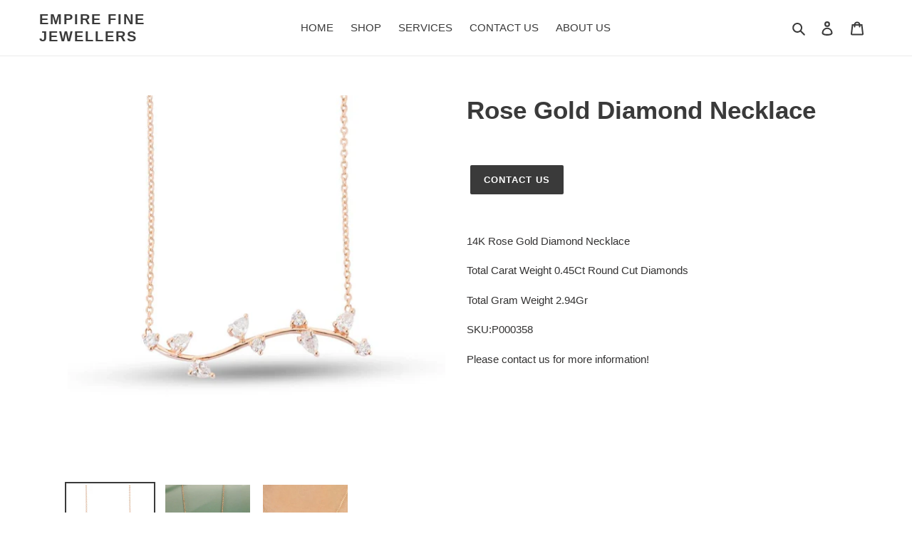

--- FILE ---
content_type: text/css
request_url: https://www.empirefinejewellers.com/cdn/shop/t/1/assets/ets_mm_app.css?v=3987412158503727041635891437
body_size: 5394
content:
.ets_megamenu:not(.mm-mobile) ul.list-menus{display:flex;flex-wrap:wrap;position:relative;margin:0 auto;z-index:999}.ets_megamenu ul.list-menus{max-width:100%}.ets_mm_embeddedcode.ets_megamenu{z-index:1000}button.ets-mm-toggle-menu-mobile{padding:5px 0;border:none;background:0 0;outline:0;box-shadow:none;margin-left:15px;display:inline-block}span.icon-menu-toggle{width:24px;height:2px;display:block;background:#444;margin:4px 0}span.height_tab_overlay{position:absolute;left:250px;width:100px;top:0}.open-vertical-menu>.menu-item-header-title span.main-menu-item-text:after{display:none!important}@keyframes transition_default{0%{margin-top:25px}to{margin-top:0}}@-webkit-keyframes transition_default{0%{margin-top:25px}to{margin-top:0}}.break-col{clear:both}.ets_megamenu,.ets_mm_cart_link{position:relative}.ets_mm_cart_link .ets_mm_cart_count{position:absolute;top:-10px;right:-10px;background-color:#1b4b72;border-radius:8px;width:auto;min-width:18px;height:18px;font-size:12px;text-align:center;color:#fff}.menu-item .list-columns ul{padding:0;margin:0}.menu-item.align-auto .list-columns{left:0}@media (min-width:768px){.transition_menu_scale_down .menu-item>.list-tabs,.transition_menu_scale_down .menu-item>ul.list-columns{transform-origin:top center;-webkit-transform-origin:top center;animation:scaleDown1 .3s ease-in both;-webkit-animation:scaleDown1 .3s ease-in both;animation-iteration-count:1;-webkit-animation-iteration-count:1;animation-timing-function:linear;-webkit-animation-timing-function:linear}@-webkit-keyframes scaleDown1{0%{opacity:0;transform:perspective(600px) rotateX(-90deg);-webkit-transform:perspective(600px) rotateX(-90deg)}50%{opacity:1}to{transform:perspective(0) rotateX(0);-webkit-transform:perspective(0) rotateX(0)}}@keyframes scaleDown1{0%{opacity:0;transform:perspective(600px) rotateX(-90deg);-webkit-transform:perspective(600px) rotateX(-90deg)}50%{opacity:1}to{transform:perspective(0) rotateX(0);-webkit-transform:perspective(0) rotateX(0)}}.transition_menu_zoom_in .menu-item>.list-columns,.transition_menu_zoom_in .menu-item>.list-tabs{animation:transition_zoomIn .3s ease-in both;animation-iteration-count:1;animation-timing-function:linear;transform-origin:50% 0 0;-webkit-transform-origin:50% 0 0;-moz-transform-origin:50% 0 0;-ms-transform-origin:50% 0 0;-o-transform-origin:50% 0 0}@-webkit-keyframes transition_zoomIn{0%{opacity:0;-webkit-transform:scale3d(.3,.3,.3);transform:scale3d(.3,.3,.3)}50%{opacity:1}}@keyframes transition_zoomIn{0%{opacity:0;-webkit-transform:scale3d(.3,.3,.3);transform:scale3d(.3,.3,.3)}50%{opacity:1}}.transition_menu_slide_down .menu-item>.list-columns,.transition_menu_slide_down .menu-item>.list-tabs{animation:transition_slidedown .25s ease-in both;animation-iteration-count:1;animation-timing-function:linear;transform-origin:top}@-webkit-keyframes transition_slidedown{0%{opacity:0;transform-origin:top;transform:scaleY(0)}50%{opacity:1}to{transform:scaleY(1)}}@keyframes transition_slidedown{0%{opacity:0;transform-origin:top;transform:scaleY(0)}50%{opacity:1}to{transform:scaleY(1)}}}.block-blog-post .blog-post-img{width:100px;float:left;margin-right:10px;border:1px solid #ddd;margin-top:5px}.block-blog-post li{float:left;margin-bottom:10px;width:100%}.block-blog-post li.blog-post-img{border:1px solid #eee}.block-blog-post li.blog-post-img img{float:left;width:100%}.ets_mm_menu_item_li .menu-item-link{padding:0 15px;position:relative;display:block;color:inherit!important}.ets_megamenu:not(.mm-mobile) .list-menus .menu-item{float:left;display:block}.ets_mm_menu_item_li .menu-item-link span{padding:0}.menu-item-link span svg{width:16px;height:16px}.ets_megamenu li.ets_mm_extra_items{display:flex;display:-webkit-flex}.ets_megamenu li.ets_mm_extra_items{position:absolute;right:0;top:0}.open-vertical-menu ul.list-tabs{display:block!important}.block-contact-form input.form-control,.block-contact-form textarea{outline:0!important}.block-contact-form textarea.form-control{width:100%;border-radius:8px}.has_sub span.main-menu-item-text:after,.has_subs span.main-menu-item-text:after{content:"";border-top:2px solid red;border-right:2px solid red;display:inline-block;width:8px;height:8px;transform:rotate(135deg);margin-left:9px;vertical-align:4px}.ets_mm_extra_items .ets_mm_menu_cart,.ets_mm_search,.ets_mm_search form{display:flex;height:100%}.list-menus.has_extra_cartsearch{padding-right:110px}.ets_mm_search button.ets_mm_submit_search{background:0 0;border:none;padding:0 15px;outline:0!important}.ets_mm_menu_cart a.ets_mm_cart_link{display:flex;outline:0!important;align-items:center;padding:0 15px}.ets_megamenu.overlay-bg-grey.sticky_fixed:before{content:"";left:0}.block-contact-form input.form-control,.block-contact-form textarea.form-control{width:100%;outline:0!important}.ets_megamenu.overlay-bg-grey.active-overlay:hover:before{opacity:1;visibility:visible}.menu-item .list-columns{z-index:9;padding:15px;display:flex;display:-webkit-flex;flex-wrap:wrap;-webkit-flex-wrap:wrap;position:absolute}@media (min-width:1200px){.menu-item .list-columns,.menu-item.ets_mm_menu_item_li .list-tabs{max-width:calc(100vw - 30px)}}.menu-item .list-columns::-webkit-scrollbar{width:0}.block-content a,.block-content a:hover{color:inherit}.menu-item .list-columns::-webkit-scrollbar-track{background:#fff}.ets_mm_menu_item_li li.tab-item{border:1px solid #ddd;border-top:none;margin:0}.ets_mm_menu_item_li li.tab-item:first-child{border-top:1px solid #ddd}.menu-item .list-columns::-webkit-scrollbar-thumb{background:#fff}.menu-item .list-columns::-webkit-scrollbar-thumb:hover{background:#fff}.ets_mm_item_disabled{display:none!important}.ets_mm_search:not(.open) .ets_mm_input_search{display:none}.ets_mm_cart_link{position:relative}.break-col,.mm-break-col{clear:both!important;display:block;width:100%}li.tab-item.open.has-sub>.ets-mm-tab-item-link:before{content:"";position:absolute;right:-1px;width:1px;height:auto;background:#fff;z-index:100;bottom:0;top:0}style+li.menu-item{border-left:none!important}.main-menu-item-text .menu-icon.menu-item-icon{margin-right:5px}.ets_mm_cart_link .ets_mm_cart_count{position:absolute;top:-10px;right:-10px;border-radius:8px;width:auto;min-width:18px;height:18px;font-size:12px;text-align:center;color:#fff}.ets-text-bold{font-weight:700!important}.nav ul{list-style-type:none;padding:0}article{padding:20px 10px;height:auto}section:after{content:"";display:table;clear:both}@media (max-width:600px){article,nav{width:100%;height:auto}}.tab-item.active .tab-item-title:after{content:"";width:2px;top:0;bottom:0;right:-2px;background:#fff;left:auto;position:absolute;z-index:1}iframe{max-width:100%}.clock.flip-clock .digits .text{position:absolute;top:0;left:0;width:100%;text-align:center;font-size:12px}.normal-clock .digits{display:inline-block;margin-right:6px;min-width:46px;text-align:center;font-size:11px;padding:5px;margin-bottom:12px}.normal-clock .digits:last-child{margin-right:0}.normal-clock .clock-group span.digit{padding:0;margin:0;font-size:22px;font-weight:600}.normal-clock .clock-group{display:block;float:left;width:100%;padding:0}.clock.normal-clock span.base{font-size:24px!important;font-weight:600}.clock.normal-clock .clock-group .digit{width:auto}.clock.normal-clock .digits .text{font-size:12px!important;clear:both;display:block;line-height:1}.digits .text{color:#777}.w_14{width:14px}.h_14{height:14px}.menu-item a:hover{text-decoration:none!important}.float-left{float:left}.text-center{text-align:center}.menu-item-header a svg{width:15px;height:13px;fill:inherit}.menu-item-header>a{display:flex;display:-webkit-flex;align-items:center;justify-content:center;-webkit-align-items:center;-webkit-justify-content:center;text-decoration:none!important}.tab-menu-item-text{word-break:break-word}.mm_bubble_text{display:inline-block;font-size:10px!important;right:-10px;line-height:14px;margin-left:0;padding:2px 5px!important;position:absolute;color:#fff;text-transform:capitalize;top:-20px;font-weight:400;white-space:nowrap}.form-group.show_countdown_clock{margin-top:10px}.ets-tab-content li{list-style:none;position:relative}.ets-tab-content ul{padding:0;position:relative}.ets-tab-content img{display:block;max-width:100%}img.ets-modal-header-img{max-width:100%;display:block}div[class*=ets-col-]{padding:0 15px;float:left}.block-html-content iframe,.menu-item iframe{max-width:100%;margin-top:5px}.mm_blocks_ul h4.ets_title_mm_block,.mm_blocks_ul h4.heading-title{font-weight:600;text-transform:none;border-bottom:1px solid #ddd;padding-bottom:10px;margin-bottom:10px}h4.mm_product_name:first-letter{text-transform:uppercase}span.main-menu-item-text{position:relative}*{box-sizing:border-box}.menu-column-blocks a{cursor:pointer}span.mm_product_thumb{display:inline-block;width:120px;margin-right:20px;position:relative}.mm_block_type_product{display:flex;display:-webkit-flex;width:100%;margin-bottom:20px}.mm_block_type_product .mm_product_info{width:calc(100% - 150px);width:-webkit-calc(100% - 150px);display:inline-block}.mm_blocks_ul{margin-bottom:20px;line-height:1.75}.menu-item>ul{list-style:none;padding:0 5px;margin:0;background:#fff;border:1px solid #ddd;display:flex;flex-wrap:wrap}.menu-column{float:left;margin:0;min-width:100px;padding:0 15px 10px;position:relative;line-height:1.75}.menu-item-header{float:left;line-height:24px;width:auto;margin-right:0;margin-bottom:0}.menu-item-header a{cursor:pointer}.menu-item .list-columns,.menu-item .list-columns li{list-style:none;display:block}h4.ets_title_mm_block{clear:left;color:#555;display:block;font-family:Open Sans,sans-serif;font-size:14px;font-weight:600;margin-top:7px;padding-bottom:12px;width:100%;padding-left:0;margin-bottom:10px;padding-right:0}.ets_text_uppercase{text-transform:uppercase}.ets_enable_heading_divider{border-bottom:1px solid #e7e7e7}.menu-column-blocks{position:relative}.menu-column-blocks li{position:relative;list-style:none}.menu-item ul{margin:0;padding:0;list-style:none}.blog-post-img a>svg{float:left}.ets_mm_menu_item_li.menu-item{white-space:normal}.ets_mm_menu_item_li .submenu-item-content p{margin-bottom:5px}.menu-item-header .menu-item-action{position:absolute;min-width:73px;bottom:100%;right:0;opacity:0;margin-bottom:0;visibility:hidden;transition:all .2s;-webkit-transition:all .2s}.mm-break-col{clear:both}.block-contact-form input.form-control{border-radius:5px;width:100%;outline:0!important;box-shadow:none!important}.block-contact-form label{color:#de1c7e}.block-contact-form input.form-control::-webkit-input-placeholder,.block-contact-form textarea.form-control::-webkit-input-placeholder{opacity:.8!important;font-size:12px}.block-contact-form input.form-control:-ms-input-placeholder,.block-contact-form textarea.form-control:-ms-input-placeholder{opacity:.8!important;font-size:12px}.block-contact-form input.form-control::placeholder,.block-contact-form textarea.form-control::placeholder{opacity:.8!important;font-size:12px}@media (min-width:768px){.ets-col-sm-12,.mm-col-12{width:100%}.ets-col-sm-11,.mm-col-11{width:91.66667%}.ets-col-sm-10,.mm-col-10{width:83.33333%}.ets-col-sm-9,.mm-col-9{width:75%}.ets-col-sm-8,.mm-col-8{width:66.66667%}.ets-col-sm-7,.mm-col-7{width:58.33333%}.ets-col-sm-6,.mm-col-6{width:50%}.ets-col-sm-5,.mm-col-5{width:41.66667%}.ets-col-sm-4,.mm-col-4{width:33.33%}.ets-col-sm-3,.mm-col-3{width:25%}.ets-col-sm-2,.mm-col-2{width:16.66667%}.ets-col-sm-1{width:8.33333%}}@media (min-width:992px){.ets-col-md-12{width:100%}.ets-col-md-11{width:91.66667%}.ets-col-md-10{width:83.33333%}.ets-col-md-9{width:75%}.ets-col-md-8{width:66.66667%}.ets-col-md-7{width:58.33333%}.ets-col-md-6{width:50%}.ets-col-md-5{width:41.66667%}.ets-col-md-4{width:33.33%}.ets-col-md-3{width:25%}.ets-col-md-2{width:16.66667%}.ets-col-md-1{width:8.33333%}}@media (min-width:1200px){.ets-col-lg-12{width:100%}.ets-col-lg-11{width:91.66667%}.ets-col-lg-10{width:83.33333%}.ets-col-lg-9{width:75%}.ets-col-lg-8{width:66.66667%}.ets-col-lg-7{width:58.33333%}.ets-col-lg-6{width:50%}.ets-col-lg-5{width:41.66667%}.ets-col-lg-4{width:33.33%}.ets-col-lg-3{width:25%}.ets-col-lg-2{width:16.66667%}.ets-col-lg-1{width:8.33333%}}@media (max-width:767px){.ets-col-xs-12{width:100%}.ets-col-xs-11{width:91.66667%}.ets-col-xs-10{width:83.33333%}.ets-col-xs-9{width:75%}.ets-col-xs-8{width:66.66667%}.ets-col-xs-7{width:58.33333%}.ets-col-xs-6{width:50%}.ets-col-xs-5{width:41.66667%}.ets-col-xs-4{width:33.33%}.ets-col-xs-3{width:25%}.ets-col-xs-2{width:16.66667%}.ets-col-xs-1{width:8.33333%}}.ets-mm-countdown .flap.back:before{top:100%;transform:translate(-50%,-50%) rotate(180deg)}.ets-mm-countdown.ets-mm-countdown-id_block .flap.front{animation:ets-mm-flip-down-front-id_block .5s ease-in both}.ets-mm-countdown.ets-mm-countdown-id_block .flap.back{animation:ets-mm-flip-down-back-id_block .5s ease-in both}.ets-mm-countdown.ets-mm-countdown-id_block .flap.under{animation:ets-mm-fade-under-id_block .5s ease-in both}.menu-item .sub_menu_top.tab-item .list-columns.tab-columns{margin-top:-45px}.ets_mm_menu_item_li li.tab-item:last-child{border-bottom:1px solid #ccc!important}.tab-item{width:100%;padding:0;float:left;background:#fff;clear:both}.ets_mm_menu_item_li li.tab-item>.ets-mm-tab-item-link{display:block;position:relative;text-align:left}.menu-tab{position:relative}.ets_mm_menu_item_li .tab-item>.ets-mm-tab-item-link{width:100%;display:block;padding:0}.ets_mm_menu_item_li li.tab-item>.ets-mm-tab-item-link .tab-menu-item-text{display:block;padding:10px 15px}.tab-item .tab-item-action{position:absolute;right:0;top:0;opacity:0;visibility:hidden;transition:all .2s;-webkit-transition:all .2s}i.tab-icon.tab-icon-font{line-height:1;vertical-align:middle}.menu-item.ets_mm_menu_item_li .list-tabs{top:100%;left:0;background:0 0;border:none;padding:0;display:block}.tab-item .display-content-tab:hover .tab-item-action{opacity:1;visibility:visible}.tab-item-title{position:relative;padding:15px;display:inline-block;width:100%}.tab-item-icon svg,.tab-menu-item-text svg{width:16px;margin-right:6px;height:16px}.tab-item-img img,.tab-menu-item-text img{width:16px;vertical-align:middle;margin-right:6px}span.menu-item-img img{width:16px}img{max-width:100%}.menu-item-header.active-item>a{color:#fff}.block-product-item .product-wrapper{width:100%}.block-product-item .product-wrapper .product-img{width:100px;margin-right:10px;min-width:100px}.mm-menu-column-container a{padding-left:0;padding-right:0}@media (min-width:768px){ul.list-columns.tab-columns.from_top{top:0!important;background-color:#fff!important;border:1px solid #ddd}.menu-column-blocks .menu-column-blocks-item{margin-bottom:0;position:relative;padding:5px 0;transition:all .2s;min-height:40px;text-align:left}.ets_mm_menu_item_li .list-tabs .list-columns{margin:0 0 0 -1px}.menu-item.ets_mm_menu_item_li .list-columns.tab-columns{left:20%;top:auto;background-color:#fff}.transition_menu_slide_down .list-menus .menu-item .list-tabs{height:auto}.menu-item.ets_mm_menu_item_li .list-tabs{position:absolute;top:100%;height:0;border:none}.menu-item .list-columns{max-height:calc(100vh - 140px);overflow:auto}}@media (max-width:767px){.ets_mm_choose_display_options{background-color:#fff;padding:15% 50px;position:relative}.ets_mm_choose_display_options:before{opacity:.4}}.ets_megamenu .submenu-item-heading{display:block;margin-bottom:5px;padding-left:0;padding-right:0}.ets_megamenu .submenu-item-content a,.ets_mm_menu_item_li .block-product-item .product-title a,.menu-column-blocks a{padding:0;display:block}.ets_mm_menu_item_li .block-product-item .product-img{width:100px;margin-right:10px;display:inline-block;float:left;margin-top:5px}.menu-column .image-wrapper{display:block;padding-top:5px}.menu-column-blocks .block-product-item .product-wrapper{display:block;width:100%}.menu-column-blocks .product-img a{padding:0}.menu-item .product-img img{border:1px solid #ddd;float:left}.block-product li.block-product-item{margin-bottom:10px;display:flex;width:100%}.block-blog-post li a{display:block;padding:0;position:relative}.menu-item .product-price span.price-compare{color:#aaa;text-decoration:line-through;font-style:italic;margin-right:8px}.menu-item .product-price span{width:100%;display:block;margin:0}.menu-item .product-info .product-title{margin-bottom:5px}.blog-post-img img{float:left}.block-contact-form button.btn.btn-primary{border-radius:5px;float:right;line-height:1.5;padding:5px 20px;font-weight:400;letter-spacing:0}.block-contact-form .form-group{margin-bottom:15px}.normal-clock .clock-group .digit{display:inline-block;margin:0;padding:0;line-height:1;text-align:center}.ets_megamenu.mm-mobile .ets_mm_menu_item_li .list-tabs .tab-item:not(.open)>.list-columns.tab-columns,.ets_megamenu.mm-mobile .ets_mm_menu_item_li:not(.open)>.list-columns,.ets_megamenu.mm-mobile .ets_mm_menu_item_li:not(.open)>.list-tabs,.ets_mm_menu_item_li.menu-item .list-tabs .tab-item:not(.open) .list-columns.tab-columns,.ets_mm_menu_item_li:not(.open)>.list-columns,.ets_mm_menu_item_li:not(.open)>.list-tabs,.ets_mm_search:not(.open) .ets_mm_input_search{display:none}.ets_megamenu.mm-mobile .menu-item.has_subs{position:relative}.sticky-menu-center.sticky_fixed ul.list-menus{justify-content:center}.ets-item-header-mobile+.menu-item.menu-item-header.ets_mm_menu_item_li{border-left:none}.has_subs .btn-toggle-item{width:40px;height:50px;display:none;top:0;right:0;position:absolute;margin-top:0;bottom:0;text-align:center;justify-content:center;align-items:center;cursor:pointer;line-height:1}.has_subs .tab-item.has-sub .btn-toggle-item{height:40px}i.ets_svg.icon_bars{fill:#fff;line-height:16px;display:inline-block;margin-right:4px;float:left;margin-top:3px}.block-product-item svg.placeholder-svg,.blog-post-img svg.placeholder-svg{width:100%;height:auto}.block-contact-form textarea.form-control{width:100%;border-radius:5px}.clock.flip-clock .digits .clock-group{display:flex;display:-webkit-flex;justify-content:center;-webkit-justify-content:center;min-width:55px;line-height:30px;font-size:24px;font-weight:600;padding:0}.clock-group{display:inline-block;text-align:center;padding:0 6px}.clock.flip-clock .digits{text-align:center;display:inline-block;padding:0 0 3px;margin-right:5px;margin-bottom:5px}.clock.flip-clock .digits{padding-top:20px;position:relative}.clock.flip-clock .digits .text{position:absolute;top:0;left:0;width:100%;text-align:center;font-size:12px!important}.clock-group span.digit{padding:0 3px;border-radius:2px;margin:0 1px;width:22px;font-size:20px;position:relative}.flip-clock .clock-group span.digit:before{content:"";width:100%;background-color:#ffffff4f;position:absolute;left:0;top:50%;height:1px}.ets-mm-countdown .flap{display:none;position:absolute;width:100%;height:50%;background-color:#fff;left:0;top:0;border-radius:2px 2px 0 0;transform-origin:50% 100%;backface-visibility:hidden;overflow:hidden}.ets-mm-countdown .flap:before{content:attr(data-content);position:absolute;left:0;width:100%}.ets-mm-countdown .flap.back:before{top:100%;transform:translateY(-50%) rotate(180deg)}.ets-mm-countdown .flap.back{transform:rotateY(180deg)}.menu-item-header a i.icon-svg{line-height:16px;vertical-align:middle;display:inline-block;text-decoration:none}.ets-mm-countdown[data-animate-type=FLIP] .flap.front{animation:ets-mm-flip-down-front-id_block .5s ease-in both}.ets-mm-countdown[data-animate-type=FLIP] .flap.back{animation:ets-mm-flip-down-back-id_block .5s ease-in both}.ets-mm-countdown[data-animate-type=FLIP] .flap.under{animation:ets-mm-fade-under-id_block .5s ease-in both}@keyframes ets-mm-flip-down-front-id_block{0%{transform:rotateX(0);background-color:#000;color:#ec434a}to{transform:rotateX(-180deg);background-color:#000;color:#992c30}}@keyframes ets-mm-flip-down-back-id_block{0%{transform:rotateY(180deg) rotateX(0);background-color:#000;color:#992c30}to{transform:rotateY(180deg) rotateX(180deg);background-color:#000;color:#ec434a}}@keyframes ets-mm-fade-under-id_block{0%{background-color:#000;color:#992c30}to{background-color:#000;color:#ec434a}}@keyframes RightToLeft{0%{left:100%!important}to{left:0!important}}@-webkit-keyframes RightToLeft{0%{left:100%!important}to{left:0!important}}.clock-group .digit{padding:0 3px;border-radius:2px;margin:0 1px;width:22px;font-size:20px;position:relative}.ets-mm-countdown .flap.front{z-index:1}.sticky_fixed .menu-item>ul.list-columns,.sticky_fixed .menu-item>ul.list-tabs{margin-left:auto!important;margin-right:auto!important}.flip-clock .clock-group .digit:before{content:"";width:100%;background-color:#ffffff4f;position:absolute;left:0;top:50%;height:1px}.tab-item.has-sub>.ets-mm-tab-item-link>span.tab-menu-item-text:before{content:"";position:absolute;width:8px;height:8px;border-top:2px solid red;border-right:2px solid red;transform:rotate(45deg);right:10px;top:50%;margin-top:-4px}.menu-column-blocks-item img.mm-block-img{width:100%}.alignment-center.ets-mm-countdown{text-align:center}.ets-mm-countdown>.clock{display:inline-block}.ets_megamenu.mm-mobile .menu-item.menu-item-header{width:100%!important}.ets_megamenu.mm-mobile .menu-item.menu-item-header .menu-item-link{justify-content:left;height:auto;min-height:0;line-height:50px}.menu-item-header-title{position:relative}.main-menu-item-background-active .menu-item.open .menu-item-header-title:before{content:"";position:absolute;bottom:-1px;height:1px;z-index:11;background:#fff;left:0;right:0}@media (min-width:768px){.ets_megamenu.sticky-menu.sticky_fixed,.ets_megamenu.sticky-menu.sticky_fixed11{background:#fff;position:fixed;top:0;left:0;width:100%;right:0;z-index:10000;box-shadow:0 0 4px #ccc;-webkit-box-shadow:0 0 4px 0 #ccc}}.ets_megamenu.sticky-menu.sticky_fixed11~.ets_mm_height_sticky,.ets_megamenu.sticky-menu.sticky_fixed~.ets_mm_height_sticky{display:block}.ets-mm-toggle-menu-mobile.ets-mm-hidden,.ets_mm_embeddedcode.ets_megamenu.mm-mobile:not(.open)>ul,.ets_mm_height_sticky{display:none}.ets_mm_embeddedcode.ets_megamenu.overlay-bg-grey:before,.ets_mm_embeddedcode.overlay-bg-grey~.page-container:before,.page-container:before{content:"";background-color:#000000b3;position:absolute;left:0;top:0;bottom:0;z-index:1111;right:0;display:none}.ets_mm_embeddedcode.overlay-bg-grey.active-overlay~.page-container:before,body.active-overlay .page-container:before{display:block!important}.menu_header_title_sub,li.ets-item-header-mobile{display:none!important}.menu_header_title_sub .close_menu svg{margin-right:0}.menu_header_title_sub span.close_menu{float:right}.menu_header_title_sub span.back_to_item{float:left;width:calc(100% - 24px);text-align:center}.ets_mm_menu_item_li.menu-item.align-left .list-tabs{left:auto;right:auto}li.menu-item.align-right{direction:rtl}li.menu-item.align-right .menu-item-header-title,li.menu-item.align-right ul.list-columns{direction:ltr}.menu_header_title_sub span.back_to_item svg{float:left}li.back_to_item.js-ets-mm-back-item{display:none}.active-overlay .page-container{position:relative;z-index:1}.transition_mobile_right i.ets_svg.icon_angle_left,i.ets_svg.icon_angle_right{display:none}.transition_mobile_right i.ets_svg.icon_angle_right{display:inline-block;float:right;margin-top:1px}i.ets_svg.icon_angle_left{float:left;margin-top:1px}span.text-back-btn.toggle_menu_icon{float:right}@media (min-width:768px){.menu-item-header,.tab-item{position:static!important}.ets_megamenu .ets_mm_menu_item_li.menu-item{border-top:none}span.ets-menu-text-embedded{display:none}}@media (max-width:767px){ul.mm-embedded.list-menus{position:absolute;top:100%;z-index:100;border-top:1px solid #eee;background:#fff;width:100%}.menu-item-header{width:auto!important}.ets_megamenu .ets_mm_menu_item_li li.tab-item:last-child{border-bottom:none}.ets_megamenu.sticky-menu.hide-sticky-menu-on-mobile~.ets_mm_height_sticky{display:none!important}.menu-item .list-columns{padding-top:0}.ets_mm_menu_item_li.menu-item.open .list-tabs{height:auto;position:relative;width:100%!important;top:auto;left:auto;z-index:auto;display:flex;display:-webkit-flex;flex-wrap:wrap;-webkit-flex-wrap:wrap;border-bottom:1px solid #eee}.mm-mobile .has_subs .btn-toggle-item{display:flex}.menu-item.open>.menu-item-header-title>span.btn-toggle-item>i.ets_svg,.tab-item.open>span.btn-toggle-item>i.ets_svg{transform:rotate(90deg);-webkit-transform:rotate(90deg)}.menu-item .list-tabs li.tab-item{width:100%!important;position:relative;border-left:none;flex-wrap:wrap;border-right:none;border-top:none}.open-vertical-menu>.menu-item-header-title>.btn-toggle-item{display:none}.ets_mm_embeddedcode.ets_megamenu,.ets_mm_embeddedcode.ets_megamenu.transition_mobile_bottom{position:relative;z-index:auto;width:100%}.ets_megamenu.transition_mobile_bottom ul.mm-embedded.list-menus{box-shadow:0 0 7px #999;-webkit-box-shadow:0 0 7px 0 #999}.menu_header_title_sub svg{vertical-align:-4px;margin-right:9px;font-weight:400;width:20px;height:20px;fill:#fff}.menu_header_title_sub:hover svg{fill:#333}.ets_megamenu.mm-mobile .menu-item.menu-item-header .menu-item-link{width:100%!important}.ets_megamenu.sticky-menu-center.sticky_fixed ul.list-menus{max-height:calc(100vh - 50px);overflow:auto}.ets_megamenu.overlay-bg-grey:before,.has_sub span.main-menu-item-text:after,.has_subs span.main-menu-item-text:after,.tab-item>.ets-mm-tab-item-link>span.tab-menu-item-text:before{display:none}.ets_mm_embeddedcode.ets_megamenu{display:flex;max-width:100%;padding:5px 0;background:#fff;align-items:center;border-bottom:1px solid #eee}.ets-menu-text-embedded{text-transform:uppercase;font-weight:600;line-height:1;display:inline-block;vertical-align:middle;padding-left:10px}.menu-item .menu-column{padding:0;width:100%}.ets_megamenu:not(.hide-sticky-menu-on-mobile) .menu-item .list-columns{max-height:100%}.ets_megamenu.transition_mobile_bottom{position:absolute;left:0;width:100%;z-index:100}.transition_mobile_floating span.ets_close_overlay,.transition_mobile_right span.ets_close_overlay{position:fixed;right:0;width:calc(100% - 320px);top:0;bottom:0;background-color:#000000b3}.transition_mobile_right span.ets_close_overlay{right:auto;left:0}.menu-item-header-title{display:flex;display:-webkit-flex;width:100%;transition:all .3s;-webkit-transition:all .3s;position:relative}li.ets-item-header-mobile{background:#000;color:#fff;fill:#fff;padding:15px;text-transform:uppercase;font-weight:700;font-size:16px;position:sticky;top:0;z-index:10;min-height:50px}.ets_megamenu.mm-mobile .menu-item.menu-item-header{border-left:none;z-index:1;list-style:none;margin:0}span.ets-close-mobile{height:30px;position:absolute;top:30px;margin-top:-15px;right:10px;float:right;cursor:pointer}.menu-item.align-auto .list-columns{border:none;max-width:100%!important}.ets_megamenu .menu-item>.list-columns{border-top:1px solid #ddd}.menu-item.align-auto .tab-item .list-columns{width:100%!important;clear:both!important;float:left!important;left:auto!important;border:none!important;border-top:1px solid #ddd!important}.ets_megamenu.sticky-menu-center.hide-sticky-menu-on-mobile:not(.transition_mobile_floating):not(.transition_mobile_right):not(.transition_mobile_fullscreen) ul.list-menus,.hide-sticky-menu-on-mobile:not(.transition_mobile_floating):not(.transition_mobile_right):not(.transition_mobile_fullscreen) .menu-item .list-columns{max-height:none!important;max-width:100%;width:100%!important;left:auto!important}.ets_megamenu.mm-mobile .menu-item.has_subs.open>.menu-item-header-title .btn-toggle-item:after{transform:rotate(-45deg);-webkit-transform:rotate(-45deg);margin-top:8px}li.tab-item.has-sub.open span.btn-toggle-item:after{transform:rotate(-45deg)!important;-webkit-transform:rotate(-45deg)!important;margin-top:8px}.ets_megamenu.mm-mobile{position:absolute;z-index:999}nav.ets_megamenu.mm-mobile{transition:none!important}.ets_megamenu.mm-mobile.hide-sticky-menu-on-mobile.transition_menu_bottom,.menu-item .list-columns,.transition_mobile_bottom ul.list-columns{position:relative}.list-menus{max-width:100%}.ets_megamenu.transition_mobile_floating,.ets_megamenu.transition_mobile_fullscreen,.ets_megamenu.transition_mobile_right{transform:none!important}.transition_mobile_floating .mobile-nav.list-menus,.transition_mobile_fullscreen .mobile-nav.list-menus,.transition_mobile_right .mobile-nav.list-menus{transform:translate(-100%);-webkit-transform:translateX(-100%);position:fixed;top:0;left:0;margin:0;bottom:0;background:#fff;z-index:100;max-width:300px;width:100%;overflow:auto;transition:all .3s;-webkit-transition:all .3s}.transition_mobile_right .mobile-nav.list-menus{transform:translate(100%);-webkit-transform:translateX(100%);left:auto;right:0}.transition_mobile_fullscreen .mobile-nav.list-menus{transform:translateY(-100%);-webkit-transform:translateY(-100%);max-width:100%}.transition_mobile_floating.js-menu--is-open .mobile-nav.list-menus,.transition_mobile_fullscreen.js-menu--is-open .mobile-nav.list-menus,.transition_mobile_right.js-menu--is-open .mobile-nav.list-menus{transform:none;-webkit-transform:none;box-shadow:0 0 2px #999;-webkit-box-shadow:0 0 2px 0 #999}.transition_mobile_floating ul.mm-embedded.list-menus,.transition_mobile_fullscreen ul.mm-embedded.list-menus,.transition_mobile_right ul.mm-embedded.list-menus{position:fixed;top:0;bottom:0;background:#fff;transform:translateY(-100%);-webkit-transform:translateY(-100%);border-top:none;left:0}.transition_mobile_floating.active_transition_css ul.mm-embedded.list-menus,.transition_mobile_fullscreen.active_transition_css ul.mm-embedded.list-menus{transition:all .1s;-webkit-transition:all .1s}.transition_mobile_floating .list-menus{border-right:1px solid #ddd}.transition_mobile_floating ul.mm-embedded.list-menus,.transition_mobile_right ul.mm-embedded.list-menus{width:320px!important;display:block!important;transform:translate(-100%);-webkit-transform:translateX(-100%);max-width:100%}.transition_mobile_right .list-menus,.transition_mobile_right ul.mm-embedded.list-menus{border-left:1px solid #ddd;left:auto!important;right:0!important;transform:translate(100%);-webkit-transform:translateX(100%)}.transition_mobile_floating.open ul.mm-embedded.list-menus,.transition_mobile_fullscreen.open ul.mm-embedded.list-menus,.transition_mobile_right.open ul.mm-embedded.list-menus{transform:none;max-height:100%;overflow-y:auto;overflow-x:hidden}.ets_megamenu.transition_mobile_floating li.ets-item-header-mobile,.ets_megamenu.transition_mobile_fullscreen li.ets-item-header-mobile,.ets_megamenu.transition_mobile_right li.ets-item-header-mobile{display:block!important}.ets_megamenu .submenu-item-heading{margin-top:15px}}@media (max-width:767px){body .ets_megamenu,body .ets_megamenu.sticky-menu.sticky_fixed,body .ets_megamenu.sticky-menu.sticky_fixed11{background-color:#fff}body .menu-item.open .menu-item-header-title{background-color:#eee}body .ets_mm_menu_item_li .menu-item-header-title,body .menu-item.open .menu-item-header-title{color:#000;fill:#000}body .ets_mm_menu_item_li.menu-item{border-top:1px solid #ddd}body .main-menu-item-background-active .menu-item.open .menu-item-header-title:before{background-color:#ddd}.ets_megamenu .menu-item>.list-columns{border-top:1px solid #ddd;float:left;width:100%}body .ets_mm_menu_item_li .tab-item.open>.ets-mm-tab-item-link,body .ets_mm_menu_item_li .tab-item:hover>.ets-mm-tab-item-link,body .ets_mm_menu_item_li .tab-item>.ets-mm-tab-item-link,body .ets_mm_menu_item_li .tab-item>.ets-mm-tab-item-link:hover{color:#222;fill:#222;background-color:#fff}body .ets_mm_menu_item_li .tab-item.open>.btn-toggle-item,body .ets_mm_menu_item_li .tab-item:hover>.btn-toggle-item:hover{color:#222;fill:#222}.ets_mm_menu_item_li.menu-item.open .list-tabs{border:none}}@media (max-width:0px){.transition_mobile_floating li.back_to_item.js-ets-mm-back-item,.transition_mobile_fullscreen li.back_to_item.js-ets-mm-back-item,.transition_mobile_right li.back_to_item.js-ets-mm-back-item{display:block}.transition_mobile_floating ul.list-columns,.transition_mobile_fullscreen ul.list-columns,.transition_mobile_right ul.list-columns{position:absolute;top:0}.ets_megamenu.mm-mobile.open_sub_leve2 .menu-item.has_subs,.ets_megamenu.transition_mobile_floating .list-menus .menu-item.open .list-tabs,.ets_megamenu.transition_mobile_fullscreen .list-menus .menu-item.open .list-tabs,.ets_megamenu.transition_mobile_right .list-menus .menu-item.open .list-tabs{position:static}.ets_megamenu.transition_mobile_floating .list-menus .menu-item.open .list-tabs .list-columns,.ets_megamenu.transition_mobile_fullscreen .list-menus .menu-item.open .list-tabs .list-columns,.ets_megamenu.transition_mobile_right .list-menus .menu-item.open .list-tabs .list-columns{position:absolute;top:0}.ets_megamenu.transition_mobile_floating.open_sub_leve2 li.menu_header_title_sub,.ets_megamenu.transition_mobile_fullscreen.open_sub_leve2 li.menu_header_title_sub,.ets_megamenu.transition_mobile_right.open_sub_leve2 li.menu_header_title_sub{display:block!important;width:calc(100% + 30px);margin:-15px -15px 10px;background:#000;color:#fff;padding:15px;text-transform:uppercase;font-weight:700;font-size:16px;position:sticky;top:-15px;z-index:1}.transition_mobile_floating ul.mm-embedded.list-menus .menu-item.has_subs .btn-toggle-item:after,.transition_mobile_fullscreen ul.mm-embedded.list-menus .menu-item.has_subs .btn-toggle-item:after,.transition_mobile_right ul.mm-embedded.list-menus .menu-item.has_subs .btn-toggle-item:after{transform:rotate(45deg);-webkit-transform:rotate(45deg)}.ets_megamenu.mm-mobile.transition_mobile_floating .menu-item.has_subs .btn-toggle-item,.ets_megamenu.mm-mobile.transition_mobile_fullscreen .menu-item.has_subs .btn-toggle-item,.ets_megamenu.mm-mobile.transition_mobile_right .menu-item.has_subs .btn-toggle-item{width:20px;right:0;top:0;margin-right:-20px;transform:translate(-35px)}.transition_mobile_floating .menu-item>ul.list-columns,.transition_mobile_floating .tab-item>ul.list-columns,.transition_mobile_fullscreen .menu-item>ul.list-columns,.transition_mobile_fullscreen .tab-item>ul.list-columns,.transition_mobile_right .menu-item>ul.list-columns,.transition_mobile_right .tab-item>ul.list-columns{position:absolute;top:0;border:none;left:100%;transition:all .3s;-webkit-transition:all .3s}.transition_mobile_floating.open_sub_leve2 .menu-item>ul.list-columns,.transition_mobile_floating.open_sub_leve2 .tab-item>ul.list-columns,.transition_mobile_fullscreen.open_sub_leve2 .menu-item>ul.list-columns,.transition_mobile_fullscreen.open_sub_leve2 .tab-item>ul.list-columns,.transition_mobile_right.open_sub_leve2 .menu-item>ul.list-columns,.transition_mobile_right.open_sub_leve2 .tab-item>ul.list-columns{left:0;animation:RightToLeft .3s ease-in both;animation-iteration-count:1;animation-timing-function:linear}.ets_megamenu.mm-mobile.transition_mobile_floating .arrow-item,.ets_megamenu.mm-mobile.transition_mobile_fullscreen .arrow-item,.ets_megamenu.mm-mobile.transition_mobile_right .arrow-item{display:flex;position:static}.ets_megamenu.transition_mobile_floating.open_sub_leve2 .menu-item-header-title,.ets_megamenu.transition_mobile_fullscreen.open_sub_leve2 .menu-item-header-title,.ets_megamenu.transition_mobile_right.open_sub_leve2 .menu-item-header-title{transform:translate(-100%);-webkit-transform:translateX(-100%)}}.ets_mm_menu_hidden>ul{display:none!important}
/*# sourceMappingURL=/cdn/shop/t/1/assets/ets_mm_app.css.map?v=3987412158503727041635891437 */
